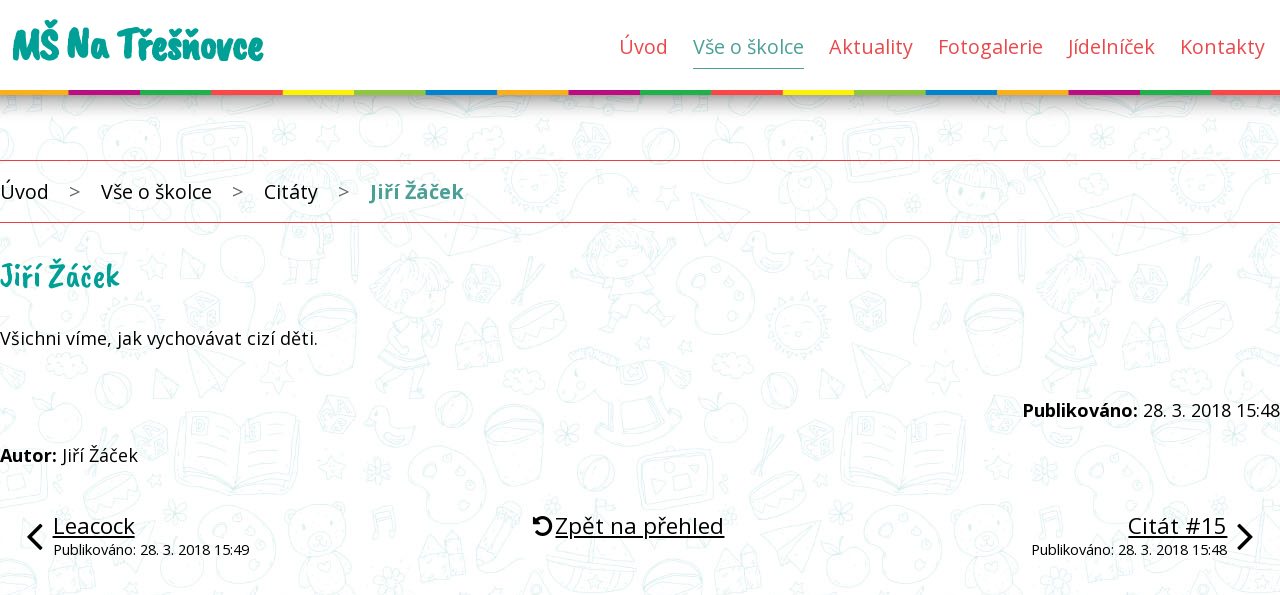

--- FILE ---
content_type: text/html; charset=utf-8
request_url: https://www.mstresnovka.cz/citaty/citat-11
body_size: 3282
content:
<!DOCTYPE html>
<html lang="cs" data-lang-system="cs">
	<head>



		<!--[if IE]><meta http-equiv="X-UA-Compatible" content="IE=EDGE"><![endif]-->
			<meta name="viewport" content="width=device-width, initial-scale=1, user-scalable=yes">
			<meta http-equiv="content-type" content="text/html; charset=utf-8" />
			<meta name="robots" content="index,follow" />
			<meta name="author" content="Antee s.r.o." />
			<meta name="description" content="Všichni víme, jak vychovávat cizí děti." />
			<meta name="viewport" content="width=device-width, initial-scale=1, user-scalable=yes" />
<title>Jiří Žáček | Mateřská škola, Mariánské Lázně, Na Třešňovce 603, příspěvková organizace</title>

		<link rel="stylesheet" type="text/css" href="https://cdn.antee.cz/jqueryui/1.8.20/css/smoothness/jquery-ui-1.8.20.custom.css?v=2" integrity="sha384-969tZdZyQm28oZBJc3HnOkX55bRgehf7P93uV7yHLjvpg/EMn7cdRjNDiJ3kYzs4" crossorigin="anonymous" />
		<link rel="stylesheet" type="text/css" href="/style.php?nid=SVFKUUE=&amp;ver=1768399196" />
		<link rel="stylesheet" type="text/css" href="/css/libs.css?ver=1768399900" />
		<link rel="stylesheet" type="text/css" href="https://cdn.antee.cz/genericons/genericons/genericons.css?v=2" integrity="sha384-DVVni0eBddR2RAn0f3ykZjyh97AUIRF+05QPwYfLtPTLQu3B+ocaZm/JigaX0VKc" crossorigin="anonymous" />

		<script src="/js/jquery/jquery-3.0.0.min.js" ></script>
		<script src="/js/jquery/jquery-migrate-3.1.0.min.js" ></script>
		<script src="/js/jquery/jquery-ui.min.js" ></script>
		<script src="/js/jquery/jquery.ui.touch-punch.min.js" ></script>
		<script src="/js/libs.min.js?ver=1768399900" ></script>
		<script src="/js/ipo.min.js?ver=1768399889" ></script>
			<script src="/js/locales/cs.js?ver=1768399196" ></script>

			<script src='https://www.google.com/recaptcha/api.js?hl=cs&render=explicit' ></script>

		<link href="/aktuality?action=atom" type="application/atom+xml" rel="alternate" title="Aktuality">
		<link href="/citaty?action=atom" type="application/atom+xml" rel="alternate" title="Citáty">
		<link href="/dokumenty?action=atom" type="application/atom+xml" rel="alternate" title="Dokumenty">
		<link href="/jidelnicek?action=atom" type="application/atom+xml" rel="alternate" title="Jídelníček">
<link href="https://fonts.googleapis.com/css?family=Caveat+Brush%7COpen+Sans:400,700&amp;subset=latin-ext" rel="stylesheet">
<script type="text/javascript">
$(function() {
$("#ipocopyright").insertAfter($("#ipocontainer"));
});
</script>
	</head>

	<body id="page6203836" class="subpage6203836 subpage6203632"
			
			data-nid="17104"
			data-lid="CZ"
			data-oid="6203836"
			data-layout-pagewidth="1024"
			
			data-slideshow-timer="3"
			 data-ipo-article-id="296478"
						
				
				data-layout="responsive" data-viewport_width_responsive="1024"
			>



						<div id="ipocontainer">

			<div class="menu-toggler">

				<span>Menu</span>
				<span class="genericon genericon-menu"></span>
			</div>

			<span id="back-to-top">

				<i class="fa fa-angle-up"></i>
			</span>

			<div id="ipoheader">

				<a href="/" class="header-logo">
	<span class="top">MŠ Na Třešňovce</span>
</a>
<div class="col-1-2 aktual">
	 <div class="col-1-2"><div>
		<p></p><p>"Kritizovat - to znamená usvědčit autora, že to nedělá tak, jak bych to dělal, kdybych to uměl."</p></div></div>  
</div>			</div>

			<div id="ipotopmenuwrapper">

				<div id="ipotopmenu">
<h4 class="hiddenMenu">Horní menu</h4>
<ul class="topmenulevel1"><li class="topmenuitem1 noborder" id="ipomenu6169395"><a href="/">Úvod</a></li><li class="topmenuitem1 active" id="ipomenu6203632"><a href="/vse-o-skolce">Vše o školce</a><ul class="topmenulevel2"><li class="topmenuitem2" id="ipomenu6203807"><a href="/charakteristika-skoly">Charakteristika školy</a></li><li class="topmenuitem2" id="ipomenu6203812"><a href="/zamereni-a-cile-nasi-ms">Zaměření a cíle naší MŠ</a></li><li class="topmenuitem2" id="ipomenu6203819"><a href="/vzdelavaci-program">Vzdělávací program</a></li><li class="topmenuitem2" id="ipomenu6203821"><a href="/denni-program-cinnosti">Denní program činností</a></li><li class="topmenuitem2" id="ipomenu6203823"><a href="/spoluprace-s-rodici">Spolupráce s rodiči</a></li><li class="topmenuitem2" id="ipomenu6203829"><a href="/personal-skoly">Personál školy</a></li><li class="topmenuitem2" id="ipomenu6203972"><a href="/akce-skoly">Akce školy</a></li><li class="topmenuitem2 active" id="ipomenu6203836"><a href="/citaty">Citáty</a></li><li class="topmenuitem2" id="ipomenu6203844"><a href="/dokumenty">Dokumenty</a></li><li class="topmenuitem2" id="ipomenu7240552"><a href="/projekty">Projekty</a></li></ul></li><li class="topmenuitem1" id="ipomenu6203636"><a href="/aktuality">Aktuality</a></li><li class="topmenuitem1" id="ipomenu6203638"><a href="/fotogalerie">Fotogalerie</a></li><li class="topmenuitem1" id="ipomenu6313536"><a href="/jidelnicek">Jídelníček</a></li><li class="topmenuitem1" id="ipomenu6203647"><a href="/kontakty">Kontakty</a></li></ul>
					<div class="cleartop"></div>
				</div>
			</div>
			<div id="ipomain">
				
				<div id="ipomainframe">
					<div id="ipopage">
<div id="iponavigation">
	<h5 class="hiddenMenu">Drobečková navigace</h5>
	<p>
			<a href="/">Úvod</a> <span class="separator">&gt;</span>
			<a href="/vse-o-skolce">Vše o školce</a> <span class="separator">&gt;</span>
			<a href="/citaty">Citáty</a> <span class="separator">&gt;</span>
			<span class="currentPage">Jiří Žáček</span>
	</p>

</div>
						<div class="ipopagetext">
							<div class="blog view-detail content">
								
								<h1>Jiří Žáček</h1>

<div id="snippet--flash"></div>
								
																	

<hr class="cleaner">




<hr class="cleaner">

<div class="article">
	

	<div class="paragraph text clearfix">
<p><span>Všichni víme, jak vychovávat cizí děti.</span></p>	</div>
		
<div id="snippet--images"><div class="images clearfix">

	</div>
</div>


<div id="snippet--uploader"></div>			<div class="article-footer">
													<div class="published"><span>Publikováno:</span> 28. 3. 2018 15:48</div>

						<div class="author table-row auto">
				<div class="box-by-content author-label">Autor:</div>
				<div class="box-by-content type-shorttext">Jiří Žáček</div>
			</div>
					</div>
	
</div>

<hr class="cleaner">
<div class="content-paginator clearfix">
	<span class="linkprev">
		<a href="/citaty/citat-12">

			<span class="linkprev-chevron">
				<i class="fa fa-angle-left"></i>
			</span>
			<span class="linkprev-text">
				<span class="linkprev-title">Leacock</span>
				<span class="linkprev-date">Publikováno: 28. 3. 2018 15:49</span>
			</span>
		</a>
	</span>
	<span class="linkback">
		<a href='/citaty'>
			<span class="linkback-chevron">
				<i class="fa fa-undo"></i>
			</span>
			<span class="linkback-text">
				<span>Zpět na přehled</span>
			</span>
		</a>
	</span>
	<span class="linknext">
		<a href="/citaty/citat-10">

			<span class="linknext-chevron">
				<i class="fa fa-angle-right"></i>
			</span>
			<span class="linknext-text">
				<span class="linknext-title">Citát #15</span>
				<span class="linknext-date">Publikováno: 28. 3. 2018 15:48</span>
			</span>
		</a>
	</span>
</div>

		
															</div>
						</div>
					</div>


					

					

					<div class="hrclear"></div>
					<div id="ipocopyright">
<div class="copyright">
	<div class="row">
	<div class="kontakty">
		<p><strong>Mateřská škola, Mariánské Lázně, Na Třešňovce 603, příspěvková organizace</strong></p>
		<p>Ředitelka Hana Smetáková</p>
		<div class="col-1 contacts">
			<div class="col-1-4">
				<span><a href="tel:354625920"><i class="fa fa-phone-square" aria-hidden="true"></i>354 625 920</a><a href=""> </a></span>
			</div>
			<div class="col-1-4">
				<i class="fa fa-mobile" aria-hidden="true"></i>Mobil na ředitelku MŠ: <span><a href="tel:608645562">608 645 562</a></span>
			</div>
			<div class="col-1-4">
				<span><i class="fa fa-edit" aria-hidden="true"></i><a href="mailto:ms-tresnovka@seznam.cz">ms-tresnovka@seznam.cz</a></span>
			</div>
			<div class="col-1-4">
				<i class="fa fa-mobile" aria-hidden="true"></i>Mobil na omlouvání dětí: <span><a href="tel:728726463">728 726 463</a></span>
			</div>
		</div>
	</div></div>
<div class="col-1 antee">
	© 2026 Mateřská škola, Mariánské Lázně, Na Třešňovce 603, příspěvková organizace, <a href="mailto:ms-tresnovka@seznam.cz">Kontaktovat webmastera</a><br>ANTEE s.r.o. - <a href="https://www.antee.cz" rel="nofollow">Tvorba webových stránek</a>, Redakční systém IPO
</div>
</div>
					</div>
					<div id="ipostatistics">
<script >
	var _paq = _paq || [];
	_paq.push(['disableCookies']);
	_paq.push(['trackPageView']);
	_paq.push(['enableLinkTracking']);
	(function() {
		var u="https://matomo.antee.cz/";
		_paq.push(['setTrackerUrl', u+'piwik.php']);
		_paq.push(['setSiteId', 6841]);
		var d=document, g=d.createElement('script'), s=d.getElementsByTagName('script')[0];
		g.defer=true; g.async=true; g.src=u+'piwik.js'; s.parentNode.insertBefore(g,s);
	})();
</script>
<script >
	$(document).ready(function() {
		$('a[href^="mailto"]').on("click", function(){
			_paq.push(['setCustomVariable', 1, 'Click mailto','Email='+this.href.replace(/^mailto:/i,'') + ' /Page = ' +  location.href,'page']);
			_paq.push(['trackGoal', 8]);
			_paq.push(['trackPageView']);
		});

		$('a[href^="tel"]').on("click", function(){
			_paq.push(['setCustomVariable', 1, 'Click telefon','Telefon='+this.href.replace(/^tel:/i,'') + ' /Page = ' +  location.href,'page']);
			_paq.push(['trackPageView']);
		});
	});
</script>
					</div>

					<div id="ipofooter">
						
					</div>
				</div>
			</div>
		</div>
	</body>
</html>
